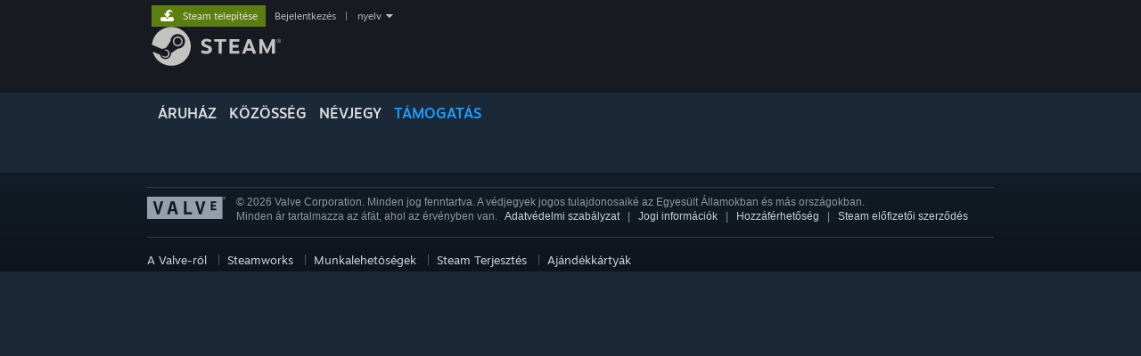

--- FILE ---
content_type: text/html; charset=UTF-8
request_url: https://help.steampowered.com/hu/faqs/view/1B71-EDF2-EB6D-2BB3
body_size: 9218
content:
<!DOCTYPE html>
<html class=" responsive DesktopUI" lang="hu"  >
<head>
	<meta http-equiv="Content-Type" content="text/html; charset=UTF-8">
			<meta name="viewport" content="width=device-width,initial-scale=1">
		<meta name="theme-color" content="#171a21">
		<title>Steam Támogatás :: A SteamOS helyreállítása és hibaelhárítása</title>
	<link rel="shortcut icon" href="/favicon.ico" type="image/x-icon">

	
	
	<link href="https://help.steampowered.com/public/shared/css/motiva_sans.css?v=vCX1u1jwpYiZ&amp;_cdn=fastly" rel="stylesheet" type="text/css">
<link href="https://help.steampowered.com/public/shared/css/buttons.css?v=JYgbkKDOARmm&amp;_cdn=fastly" rel="stylesheet" type="text/css">
<link href="https://help.steampowered.com/public/shared/css/shared_global.css?v=YWoTJlSp3Rze&amp;_cdn=fastly" rel="stylesheet" type="text/css">
<link href="https://help.steampowered.com/public/shared/css/store_game_shared.css?v=h3rDvpE1fR8Z&amp;_cdn=fastly" rel="stylesheet" type="text/css">
<link href="https://help.steampowered.com/public/css/help.css?v=WwVFlV2Q6t1O&amp;_cdn=fastly" rel="stylesheet" type="text/css">
<link href="https://help.steampowered.com/public/shared/css/shared_responsive.css?v=a68I6wYkkyUr&amp;_cdn=fastly" rel="stylesheet" type="text/css">
<script type="text/javascript">Object.seal && [ Object, Array, String, Number ].map( function( builtin ) { Object.seal( builtin.prototype ); } );</script><script type="text/javascript" src="https://help.steampowered.com/hu/public/shared/javascript/jquery-1.8.3.min.js?v=NXam5zydzNu8&amp;_cdn=fastly"></script>
<script type="text/javascript">$J = jQuery.noConflict();</script><script type="text/javascript">VALVE_PUBLIC_PATH = "https:\/\/help.steampowered.com\/public\/";</script><script type="text/javascript" src="https://help.steampowered.com/hu/public/shared/javascript/tooltip.js?v=LZHsOVauqTrm&amp;_cdn=fastly"></script>

<script type="text/javascript" src="https://help.steampowered.com/hu/public/shared/javascript/shared_global.js?v=jwODl950ICuH&amp;_cdn=fastly"></script>

<script type="text/javascript" src="https://help.steampowered.com/hu/public/shared/javascript/shipping.js?v=aBAaNS2uAYQj&amp;_cdn=fastly"></script>

<script type="text/javascript" src="https://help.steampowered.com/hu/public/javascript/help.js?v=foLanTvm2ZLE&amp;_cdn=fastly"></script>

<script type="text/javascript" src="https://help.steampowered.com/hu/public/shared/javascript/dselect.js?v=w0CV_PAvw3UA&amp;_cdn=fastly"></script>

<script type="text/javascript" src="https://help.steampowered.com/hu/public/shared/javascript/legacy_web/main.js?v=kNhMQlDv-BAP&amp;_cdn=fastly"></script>

<script type="text/javascript">
setTimezoneCookies();
$J( function($) { 
window.BindHelpTooltip = function( $Selector ) { $Selector.v_tooltip( {'tooltipClass': 'help_tooltip', 'dataName': 'helpTooltip' } ); };
BindHelpTooltip( $('[data-help-tooltip]') ); 
});

</script>
<script type="text/javascript" src="https://help.steampowered.com/hu/public/shared/javascript/shared_responsive_adapter.js?v=RkwWp9T2a1XA&amp;_cdn=fastly"></script>

						<meta name="twitter:card" content="summary_large_image">
			
	<meta name="twitter:site" content="@steam" />

						<meta property="og:title" content="Steam Támogatás :: A SteamOS helyreállítása és hibaelhárítása">
					<meta property="twitter:title" content="Steam Támogatás :: A SteamOS helyreállítása és hibaelhárítása">
					<meta property="og:type" content="website">
					<meta property="fb:app_id" content="105386699540688">
					<meta property="og:url" content="https://help.steampowered.com/hu/faqs/view/1B71-EDF2-EB6D-2BB3">
			
			<link rel="canonical" href="https://help.steampowered.com/hu/faqs/view/1B71-EDF2-EB6D-2BB3">
	
			<link rel="image_src" href="https://help.steampowered.com/public/shared/images/responsive/steam_share_image.jpg">
		<meta property="og:image" content="https://help.steampowered.com/public/shared/images/responsive/steam_share_image.jpg">
		<meta name="twitter:image" content="https://help.steampowered.com/public/shared/images/responsive/steam_share_image.jpg" />
					<meta property="og:image:secure" content="https://help.steampowered.com/public/shared/images/responsive/steam_share_image.jpg">
				
	
	
			<link rel="alternate" href="https://help.steampowered.com/faqs/view/1B71-EDF2-EB6D-2BB3" hreflang="x-default">
					<link rel="alternate" href="https://help.steampowered.com/zh-cn/faqs/view/1B71-EDF2-EB6D-2BB3" hreflang="zh-cn">
					<link rel="alternate" href="https://help.steampowered.com/zh-tw/faqs/view/1B71-EDF2-EB6D-2BB3" hreflang="zh-tw">
					<link rel="alternate" href="https://help.steampowered.com/ja/faqs/view/1B71-EDF2-EB6D-2BB3" hreflang="ja">
					<link rel="alternate" href="https://help.steampowered.com/ko/faqs/view/1B71-EDF2-EB6D-2BB3" hreflang="ko">
					<link rel="alternate" href="https://help.steampowered.com/th/faqs/view/1B71-EDF2-EB6D-2BB3" hreflang="th">
					<link rel="alternate" href="https://help.steampowered.com/bg/faqs/view/1B71-EDF2-EB6D-2BB3" hreflang="bg">
					<link rel="alternate" href="https://help.steampowered.com/cs/faqs/view/1B71-EDF2-EB6D-2BB3" hreflang="cs">
					<link rel="alternate" href="https://help.steampowered.com/da/faqs/view/1B71-EDF2-EB6D-2BB3" hreflang="da">
					<link rel="alternate" href="https://help.steampowered.com/de/faqs/view/1B71-EDF2-EB6D-2BB3" hreflang="de">
					<link rel="alternate" href="https://help.steampowered.com/en/faqs/view/1B71-EDF2-EB6D-2BB3" hreflang="en">
					<link rel="alternate" href="https://help.steampowered.com/es/faqs/view/1B71-EDF2-EB6D-2BB3" hreflang="es">
					<link rel="alternate" href="https://help.steampowered.com/es-419/faqs/view/1B71-EDF2-EB6D-2BB3" hreflang="es-419">
					<link rel="alternate" href="https://help.steampowered.com/el/faqs/view/1B71-EDF2-EB6D-2BB3" hreflang="el">
					<link rel="alternate" href="https://help.steampowered.com/fr/faqs/view/1B71-EDF2-EB6D-2BB3" hreflang="fr">
					<link rel="alternate" href="https://help.steampowered.com/it/faqs/view/1B71-EDF2-EB6D-2BB3" hreflang="it">
					<link rel="alternate" href="https://help.steampowered.com/id/faqs/view/1B71-EDF2-EB6D-2BB3" hreflang="id">
					<link rel="alternate" href="https://help.steampowered.com/hu/faqs/view/1B71-EDF2-EB6D-2BB3" hreflang="hu">
					<link rel="alternate" href="https://help.steampowered.com/nl/faqs/view/1B71-EDF2-EB6D-2BB3" hreflang="nl">
					<link rel="alternate" href="https://help.steampowered.com/no/faqs/view/1B71-EDF2-EB6D-2BB3" hreflang="no">
					<link rel="alternate" href="https://help.steampowered.com/pl/faqs/view/1B71-EDF2-EB6D-2BB3" hreflang="pl">
					<link rel="alternate" href="https://help.steampowered.com/pt/faqs/view/1B71-EDF2-EB6D-2BB3" hreflang="pt">
					<link rel="alternate" href="https://help.steampowered.com/pt-br/faqs/view/1B71-EDF2-EB6D-2BB3" hreflang="pt-br">
					<link rel="alternate" href="https://help.steampowered.com/ro/faqs/view/1B71-EDF2-EB6D-2BB3" hreflang="ro">
					<link rel="alternate" href="https://help.steampowered.com/ru/faqs/view/1B71-EDF2-EB6D-2BB3" hreflang="ru">
					<link rel="alternate" href="https://help.steampowered.com/fi/faqs/view/1B71-EDF2-EB6D-2BB3" hreflang="fi">
					<link rel="alternate" href="https://help.steampowered.com/sv/faqs/view/1B71-EDF2-EB6D-2BB3" hreflang="sv">
					<link rel="alternate" href="https://help.steampowered.com/tr/faqs/view/1B71-EDF2-EB6D-2BB3" hreflang="tr">
					<link rel="alternate" href="https://help.steampowered.com/vi/faqs/view/1B71-EDF2-EB6D-2BB3" hreflang="vi">
					<link rel="alternate" href="https://help.steampowered.com/uk/faqs/view/1B71-EDF2-EB6D-2BB3" hreflang="uk">
			
	
	</head>
<body class="v6 help_reactjs help_faqs clan_faqs view_faqs responsive_page ">


<div class="responsive_page_frame with_header">
						<div role="navigation" class="responsive_page_menu_ctn mainmenu" aria-label="Mobil menü">
				<div class="responsive_page_menu"  id="responsive_page_menu">
										<div class="mainmenu_contents">
						<div class="mainmenu_contents_items">
															<a class="menuitem" href="https://help.steampowered.com/hu/login/">
									Bejelentkezés								</a>
															<a class="menuitem supernav" href="https://store.steampowered.com/" data-tooltip-type="selector" data-tooltip-content=".submenu_Store">
				Áruház			</a>
			<div class="submenu_Store" style="display: none;" data-submenuid="Store">
														<a class="submenuitem" href="https://store.steampowered.com/">
						Főoldal											</a>
														<a class="submenuitem" href="https://store.steampowered.com/explore/">
						Felfedezési várólista											</a>
														<a class="submenuitem" href="https://steamcommunity.com/my/wishlist/">
						Kívánságlista											</a>
														<a class="submenuitem" href="https://store.steampowered.com/points/shop/">
						Pontbolt											</a>
														<a class="submenuitem" href="https://store.steampowered.com/news/">
						Hírek											</a>
														<a class="submenuitem" href="https://store.steampowered.com/stats/">
						Kimutatások											</a>
							</div>
										<a class="menuitem supernav" href="https://steamcommunity.com/" data-tooltip-type="selector" data-tooltip-content=".submenu_Community">
				Közösség			</a>
			<div class="submenu_Community" style="display: none;" data-submenuid="Community">
														<a class="submenuitem" href="https://steamcommunity.com/">
						Főoldal											</a>
														<a class="submenuitem" href="https://steamcommunity.com/discussions/">
						Témák											</a>
														<a class="submenuitem" href="https://steamcommunity.com/workshop/">
						Műhely											</a>
														<a class="submenuitem" href="https://steamcommunity.com/market/">
						Piac											</a>
														<a class="submenuitem" href="https://steamcommunity.com/?subsection=broadcasts">
						Közvetítések											</a>
							</div>
										<a class="menuitem " href="https://store.steampowered.com/about/">
				Névjegy			</a>
										<a class="menuitem  supernav_active" href="https://help.steampowered.com/hu/">
				Támogatás			</a>
			
							<div class="minor_menu_items">
																								<div class="menuitem change_language_action">
									Nyelvváltás								</div>
																																	<a class="menuitem" href="https://store.steampowered.com/mobile" target="_blank" rel="noreferrer">A Steam mobilalkalmazás beszerzése</a>
																									<div class="menuitem" role="link" onclick="Responsive_RequestDesktopView();">
										Asztali weboldalra váltás									</div>
															</div>
						</div>
						<div class="mainmenu_footer_spacer  "></div>
						<div class="mainmenu_footer">
															<div class="mainmenu_footer_logo"><img src="https://help.steampowered.com/public/shared/images/responsive/footerLogo_valve_new.png"></div>
								© Valve Corporation. Minden jog fenntartva. A védjegyek jogos tulajdonosaiké az Egyesült Államokban és más országokban.								<span class="mainmenu_valve_links">
									<a href="https://store.steampowered.com/privacy_agreement/" target="_blank">Adatvédelmi szabályzat</a>
									&nbsp;| &nbsp;<a href="http://www.valvesoftware.com/legal.htm" target="_blank">Jogi információk</a>
									&nbsp;| &nbsp;<a href="https://help.steampowered.com/faqs/view/10BB-D27A-6378-4436" target="_blank">Hozzáférhetőség</a>
									&nbsp;| &nbsp;<a href="https://store.steampowered.com/subscriber_agreement/" target="_blank">Steam előfizetői szerződés</a>
									&nbsp;| &nbsp;<a href="https://store.steampowered.com/steam_refunds/" target="_blank">Visszatérítések</a>
									&nbsp;| &nbsp;<a href="https://store.steampowered.com/account/cookiepreferences/" target="_blank">Sütik</a>
								</span>
													</div>
					</div>
									</div>
			</div>
		
		<div class="responsive_local_menu_tab"></div>

		<div class="responsive_page_menu_ctn localmenu">
			<div class="responsive_page_menu"  id="responsive_page_local_menu" data-panel="{&quot;onOptionsActionDescription&quot;:&quot;#filter_toggle&quot;,&quot;onOptionsButton&quot;:&quot;Responsive_ToggleLocalMenu()&quot;,&quot;onCancelButton&quot;:&quot;Responsive_ToggleLocalMenu()&quot;}">
				<div class="localmenu_content" data-panel="{&quot;maintainY&quot;:true,&quot;bFocusRingRoot&quot;:true,&quot;flow-children&quot;:&quot;column&quot;}">
				</div>
			</div>
		</div>



					<div class="responsive_header">
				<div class="responsive_header_content">
					<div id="responsive_menu_logo">
						<img src="https://help.steampowered.com/public/shared/images/responsive/header_menu_hamburger.png" height="100%">
											</div>
					<div class="responsive_header_logo">
						<a href="https://store.steampowered.com/">
															<img src="https://help.steampowered.com/public/shared/images/responsive/header_logo.png" height="36" border="0" alt="STEAM">
													</a>
					</div>
									</div>
			</div>
		
		<div class="responsive_page_content_overlay">

		</div>

		<div class="responsive_fixonscroll_ctn nonresponsive_hidden ">
		</div>
	
	<div class="responsive_page_content">

		<div role="banner" id="global_header" data-panel="{&quot;flow-children&quot;:&quot;row&quot;}">
	<div class="content">
		<div class="logo">
			<span id="logo_holder">
									<a href="https://store.steampowered.com/" aria-label="Hivatkozás a Steam kezdőoldalhoz">
						<img src="https://help.steampowered.com/public/shared/images/header/logo_steam.svg?t=962016" width="176" height="44" alt="Hivatkozás a Steam kezdőoldalhoz">
					</a>
							</span>
		</div>

			<div role="navigation" class="supernav_container" aria-label="Globális menü">
								<a class="menuitem supernav" href="https://store.steampowered.com/" data-tooltip-type="selector" data-tooltip-content=".submenu_Store">
				ÁRUHÁZ			</a>
			<div class="submenu_Store" style="display: none;" data-submenuid="Store">
														<a class="submenuitem" href="https://store.steampowered.com/">
						Főoldal											</a>
														<a class="submenuitem" href="https://store.steampowered.com/explore/">
						Felfedezési várólista											</a>
														<a class="submenuitem" href="https://steamcommunity.com/my/wishlist/">
						Kívánságlista											</a>
														<a class="submenuitem" href="https://store.steampowered.com/points/shop/">
						Pontbolt											</a>
														<a class="submenuitem" href="https://store.steampowered.com/news/">
						Hírek											</a>
														<a class="submenuitem" href="https://store.steampowered.com/stats/">
						Kimutatások											</a>
							</div>
										<a class="menuitem supernav" href="https://steamcommunity.com/" data-tooltip-type="selector" data-tooltip-content=".submenu_Community">
				KÖZÖSSÉG			</a>
			<div class="submenu_Community" style="display: none;" data-submenuid="Community">
														<a class="submenuitem" href="https://steamcommunity.com/">
						Főoldal											</a>
														<a class="submenuitem" href="https://steamcommunity.com/discussions/">
						Témák											</a>
														<a class="submenuitem" href="https://steamcommunity.com/workshop/">
						Műhely											</a>
														<a class="submenuitem" href="https://steamcommunity.com/market/">
						Piac											</a>
														<a class="submenuitem" href="https://steamcommunity.com/?subsection=broadcasts">
						Közvetítések											</a>
							</div>
										<a class="menuitem " href="https://store.steampowered.com/about/">
				Névjegy			</a>
										<a class="menuitem  supernav_active" href="https://help.steampowered.com/hu/">
				TÁMOGATÁS			</a>
				</div>
	<script type="text/javascript">
		jQuery(function($) {
			$('#global_header .supernav').v_tooltip({'location':'bottom', 'destroyWhenDone': false, 'tooltipClass': 'supernav_content', 'offsetY':-6, 'offsetX': 1, 'horizontalSnap': 4, 'tooltipParent': '#global_header .supernav_container', 'correctForScreenSize': false});
		});
	</script>

		<div id="global_actions">
			<div role="navigation" id="global_action_menu" aria-label="Fiók menü">
									<a class="header_installsteam_btn header_installsteam_btn_green" href="https://store.steampowered.com/about/">
						<div class="header_installsteam_btn_content">
							Steam telepítése						</div>
					</a>
				
				
									<a class="global_action_link" href="https://help.steampowered.com/hu/login/">Bejelentkezés</a>
											&nbsp;|&nbsp;
						<span class="pulldown global_action_link" id="language_pulldown" onclick="ShowMenu( this, 'language_dropdown', 'right' );">nyelv</span>
						<div class="popup_block_new" id="language_dropdown" style="display: none;">
							<div class="popup_body popup_menu">
																																					<a class="popup_menu_item tight" href="https://help.steampowered.com/zh-cn/faqs/view/1B71-EDF2-EB6D-2BB3">简体中文 (egyszerűsített kínai)</a>
																													<a class="popup_menu_item tight" href="https://help.steampowered.com/zh-tw/faqs/view/1B71-EDF2-EB6D-2BB3">繁體中文 (hagyományos kínai)</a>
																													<a class="popup_menu_item tight" href="https://help.steampowered.com/ja/faqs/view/1B71-EDF2-EB6D-2BB3">日本語 (japán)</a>
																													<a class="popup_menu_item tight" href="https://help.steampowered.com/ko/faqs/view/1B71-EDF2-EB6D-2BB3">한국어 (koreai)</a>
																													<a class="popup_menu_item tight" href="https://help.steampowered.com/th/faqs/view/1B71-EDF2-EB6D-2BB3">ไทย (thai)</a>
																													<a class="popup_menu_item tight" href="https://help.steampowered.com/bg/faqs/view/1B71-EDF2-EB6D-2BB3">Български (bolgár)</a>
																													<a class="popup_menu_item tight" href="https://help.steampowered.com/cs/faqs/view/1B71-EDF2-EB6D-2BB3">Čeština (cseh)</a>
																													<a class="popup_menu_item tight" href="https://help.steampowered.com/da/faqs/view/1B71-EDF2-EB6D-2BB3">Dansk (dán)</a>
																													<a class="popup_menu_item tight" href="https://help.steampowered.com/de/faqs/view/1B71-EDF2-EB6D-2BB3">Deutsch (német)</a>
																													<a class="popup_menu_item tight" href="https://help.steampowered.com/en/faqs/view/1B71-EDF2-EB6D-2BB3">English (angol)</a>
																													<a class="popup_menu_item tight" href="https://help.steampowered.com/es/faqs/view/1B71-EDF2-EB6D-2BB3">Español - España (spanyolországi spanyol)</a>
																													<a class="popup_menu_item tight" href="https://help.steampowered.com/es-419/faqs/view/1B71-EDF2-EB6D-2BB3">Español - Latinoamérica (latin-amerikai spanyol)</a>
																													<a class="popup_menu_item tight" href="https://help.steampowered.com/el/faqs/view/1B71-EDF2-EB6D-2BB3">Ελληνικά (görög)</a>
																													<a class="popup_menu_item tight" href="https://help.steampowered.com/fr/faqs/view/1B71-EDF2-EB6D-2BB3">Français (francia)</a>
																													<a class="popup_menu_item tight" href="https://help.steampowered.com/it/faqs/view/1B71-EDF2-EB6D-2BB3">Italiano (olasz)</a>
																													<a class="popup_menu_item tight" href="https://help.steampowered.com/id/faqs/view/1B71-EDF2-EB6D-2BB3">Bahasa Indonesia (indonéz)</a>
																													<a class="popup_menu_item tight" href="https://help.steampowered.com/hu/faqs/view/1B71-EDF2-EB6D-2BB3">Magyar (Hungarian)</a>
																													<a class="popup_menu_item tight" href="https://help.steampowered.com/nl/faqs/view/1B71-EDF2-EB6D-2BB3">Nederlands (holland)</a>
																													<a class="popup_menu_item tight" href="https://help.steampowered.com/no/faqs/view/1B71-EDF2-EB6D-2BB3">Norsk (norvég)</a>
																													<a class="popup_menu_item tight" href="https://help.steampowered.com/pl/faqs/view/1B71-EDF2-EB6D-2BB3">Polski (lengyel)</a>
																													<a class="popup_menu_item tight" href="https://help.steampowered.com/pt/faqs/view/1B71-EDF2-EB6D-2BB3">Português (portugáliai portugál)</a>
																													<a class="popup_menu_item tight" href="https://help.steampowered.com/pt-br/faqs/view/1B71-EDF2-EB6D-2BB3">Português - Brasil (brazíliai portugál)</a>
																													<a class="popup_menu_item tight" href="https://help.steampowered.com/ro/faqs/view/1B71-EDF2-EB6D-2BB3">Română (román)</a>
																													<a class="popup_menu_item tight" href="https://help.steampowered.com/ru/faqs/view/1B71-EDF2-EB6D-2BB3">Русский (orosz)</a>
																													<a class="popup_menu_item tight" href="https://help.steampowered.com/fi/faqs/view/1B71-EDF2-EB6D-2BB3">Suomi (finn)</a>
																													<a class="popup_menu_item tight" href="https://help.steampowered.com/sv/faqs/view/1B71-EDF2-EB6D-2BB3">Svenska (svéd)</a>
																													<a class="popup_menu_item tight" href="https://help.steampowered.com/tr/faqs/view/1B71-EDF2-EB6D-2BB3">Türkçe (török)</a>
																													<a class="popup_menu_item tight" href="https://help.steampowered.com/vi/faqs/view/1B71-EDF2-EB6D-2BB3">Tiếng Việt (vietnámi)</a>
																													<a class="popup_menu_item tight" href="https://help.steampowered.com/uk/faqs/view/1B71-EDF2-EB6D-2BB3">Українська (ukrán)</a>
																									<a class="popup_menu_item tight" href="https://www.valvesoftware.com/en/contact?contact-person=Translation%20Team%20Feedback" target="_blank">Fordítási probléma jelentése</a>
							</div>
						</div>
												</div>
					</div>
			</div>
</div>

		<div role="main" class="responsive_page_template_content" id="responsive_page_template_content" data-panel="{&quot;autoFocus&quot;:true}" >

			<script>
				var g_sessionID = "900661581b7239ecfe432d0d";
				var g_ServerTime = 1769913547;
				var g_strLanguage = 'hungarian';
			</script><div id="application_config" style="display: none;"  data-config="{&quot;EUNIVERSE&quot;:1,&quot;WEB_UNIVERSE&quot;:&quot;public&quot;,&quot;LANGUAGE&quot;:&quot;hungarian&quot;,&quot;COUNTRY&quot;:&quot;US&quot;,&quot;MEDIA_CDN_COMMUNITY_URL&quot;:&quot;https:\/\/cdn.fastly.steamstatic.com\/steamcommunity\/public\/&quot;,&quot;MEDIA_CDN_URL&quot;:&quot;https:\/\/cdn.fastly.steamstatic.com\/&quot;,&quot;VIDEO_CDN_URL&quot;:&quot;https:\/\/video.fastly.steamstatic.com\/&quot;,&quot;COMMUNITY_CDN_URL&quot;:&quot;https:\/\/community.fastly.steamstatic.com\/&quot;,&quot;COMMUNITY_CDN_ASSET_URL&quot;:&quot;https:\/\/cdn.fastly.steamstatic.com\/steamcommunity\/public\/assets\/&quot;,&quot;STORE_CDN_URL&quot;:&quot;https:\/\/store.fastly.steamstatic.com\/&quot;,&quot;PUBLIC_SHARED_URL&quot;:&quot;https:\/\/community.fastly.steamstatic.com\/public\/shared\/&quot;,&quot;COMMUNITY_BASE_URL&quot;:&quot;https:\/\/steamcommunity.com\/&quot;,&quot;CHAT_BASE_URL&quot;:&quot;https:\/\/help.steampowered.com\/hu\/\/&quot;,&quot;STORE_BASE_URL&quot;:&quot;https:\/\/store.steampowered.com\/&quot;,&quot;STORE_CHECKOUT_BASE_URL&quot;:&quot;https:\/\/checkout.steampowered.com\/&quot;,&quot;IMG_URL&quot;:&quot;https:\/\/help.steampowered.com\/public\/images\/&quot;,&quot;STEAMTV_BASE_URL&quot;:&quot;https:\/\/steam.tv\/&quot;,&quot;HELP_BASE_URL&quot;:&quot;https:\/\/help.steampowered.com\/&quot;,&quot;PARTNER_BASE_URL&quot;:&quot;https:\/\/partner.steamgames.com\/&quot;,&quot;STATS_BASE_URL&quot;:&quot;https:\/\/partner.steampowered.com\/&quot;,&quot;INTERNAL_STATS_BASE_URL&quot;:&quot;https:\/\/steamstats.valve.org\/&quot;,&quot;IN_CLIENT&quot;:false,&quot;USE_POPUPS&quot;:false,&quot;STORE_ICON_BASE_URL&quot;:&quot;https:\/\/shared.fastly.steamstatic.com\/store_item_assets\/steam\/apps\/&quot;,&quot;STORE_ITEM_BASE_URL&quot;:&quot;https:\/\/shared.fastly.steamstatic.com\/store_item_assets\/&quot;,&quot;WEBAPI_BASE_URL&quot;:&quot;https:\/\/api.steampowered.com\/&quot;,&quot;TOKEN_URL&quot;:&quot;https:\/\/help.steampowered.com\/hu\/\/chat\/clientjstoken&quot;,&quot;BUILD_TIMESTAMP&quot;:1769560460,&quot;PAGE_TIMESTAMP&quot;:1769913547,&quot;IN_TENFOOT&quot;:false,&quot;IN_GAMEPADUI&quot;:false,&quot;IN_CHROMEOS&quot;:false,&quot;IN_MOBILE_WEBVIEW&quot;:false,&quot;PLATFORM&quot;:&quot;macos&quot;,&quot;BASE_URL_STORE_CDN_ASSETS&quot;:&quot;https:\/\/cdn.fastly.steamstatic.com\/store\/&quot;,&quot;EREALM&quot;:1,&quot;LOGIN_BASE_URL&quot;:&quot;https:\/\/login.steampowered.com\/&quot;,&quot;AVATAR_BASE_URL&quot;:&quot;https:\/\/avatars.fastly.steamstatic.com\/&quot;,&quot;FROM_WEB&quot;:true,&quot;WEBSITE_ID&quot;:&quot;Help&quot;,&quot;BASE_URL_SHARED_CDN&quot;:&quot;https:\/\/shared.fastly.steamstatic.com\/&quot;,&quot;CLAN_CDN_ASSET_URL&quot;:&quot;https:\/\/clan.fastly.steamstatic.com\/&quot;,&quot;COMMUNITY_ASSETS_BASE_URL&quot;:&quot;https:\/\/shared.fastly.steamstatic.com\/community_assets\/&quot;}" data-userinfo="{&quot;logged_in&quot;:false,&quot;country_code&quot;:&quot;US&quot;,&quot;excluded_content_descriptors&quot;:[{&quot;content_descriptorid&quot;:3,&quot;timestamp_added&quot;:0},{&quot;content_descriptorid&quot;:4,&quot;timestamp_added&quot;:0},{&quot;content_descriptorid&quot;:1,&quot;timestamp_added&quot;:0}]}" data-community="{&quot;CLANSTEAMID&quot;:&quot;103582791469505290&quot;,&quot;CLANACCOUNTID&quot;:39983882,&quot;VANITY_ID&quot;:&quot;steam-help&quot;,&quot;APPID&quot;:0,&quot;IS_CREATOR_HOME&quot;:false,&quot;IS_CURATOR&quot;:false,&quot;IS_OGG&quot;:false,&quot;IS_VALVE_GROUP&quot;:true,&quot;IS_ALLOWED_SC&quot;:true}" data-faqstore="{&quot;faqs&quot;:{&quot;1977623338980027315&quot;:{&quot;faq_id&quot;:&quot;1977623338980027315&quot;,&quot;language&quot;:18,&quot;version&quot;:&quot;15&quot;,&quot;content&quot;:&quot;Ez a cikk k\u00fcl\u00f6nf\u00e9le lehet\u0151s\u00e9geket tartalmaz a [b]SteamOS gy\u00e1ri vissza\u00e1ll\u00edt\u00e1s\u00e1hoz vagy helyre\u00e1ll\u00edt\u00e1s\u00e1hoz[\/b] a Steam Deckeden vagy m\u00e1s k\u00e9sz\u00fcl\u00e9keden. Akkor lehet sz\u00fcks\u00e9ges ezt tenned, ha nem tudsz rendszert ind\u00edtani, t\u00f6r\u00f6lni akarod a helyi adatokat a k\u00e9sz\u00fcl\u00e9keden, vagy m\u00e1s m\u0171k\u00f6d\u00e9st g\u00e1tl\u00f3 probl\u00e9m\u00e1t tapasztalsz.\n\n[h2]Gyorshivatkoz\u00e1sok[\/h2]\n[list]\n[*][url=#factory][b]Gy\u00e1ri vissza\u00e1ll\u00edt\u00e1s[\/b][\/url] (t\u00f6rli az \u00f6sszes helyi adatot, \u00e9s \u00fajratelep\u00edti a Steamet).\n[*][url=#menu][b]Vissza\u00e1ll\u00edt\u00e1s az el\u0151z\u0151 oper\u00e1ci\u00f3s rendszerre[\/b][\/url] (vissza\u00e1ll\u00edtja az el\u0151z\u0151, j\u00f3nak tekintett oper\u00e1ci\u00f3srendszer-verzi\u00f3t, mik\u00f6zben meg\u0151rzi a felhaszn\u00e1l\u00f3i adatokat).\n[*][url=#erase][b]Felhaszn\u00e1l\u00f3i adatok t\u00f6rl\u00e9se a k\u00e9sz\u00fcl\u00e9kr\u0151l[\/b][\/url] (t\u00f6r\u00f6l minden helyi adatot). \n[*][url=#reimage][b]A SteamOS telep\u00edt\u00e9se, \u00fajratelep\u00edt\u00e9se lemezk\u00e9pb\u0151l, illetve jav\u00edt\u00e1sa[\/b][\/url] (t\u00f6rli az \u00f6sszes adatot a k\u00e9sz\u00fcl\u00e9kr\u0151l, \u00e9s telep\u00edti a SteamOS-t).\n[list]\n[*] [i]Akkor lehet sz\u00fcks\u00e9ges ezt tenned, ha telep\u00edteni szeretn\u00e9d a SteamOS-t a k\u00e9sz\u00fcl\u00e9kedre, egy m\u00e1sik oper\u00e1ci\u00f3s rendszert telep\u00edtett\u00e9l, \u00e9s szeretn\u00e9l visszat\u00e9rni a SteamOS-hez, vagy m\u00e1s m\u0171k\u00f6d\u00e9st g\u00e1tl\u00f3 probl\u00e9m\u00e1t tapasztalsz.[\/i]\n[\/list][\/list]\n[url id=factory][\/url]\n[h2]Gy\u00e1ri vissza\u00e1ll\u00edt\u00e1s[\/h2]\nAzokban a helyzetekben veheted haszn\u00e1t e funkci\u00f3nak, amikor szeretn\u00e9d t\u00f6r\u00f6lni az \u00f6sszes helyi adatot (bele\u00e9rtve a j\u00e1t\u00e9kokat stb.), \u00e9s \u00fajratelep\u00edteni a Steamet, illetve a SteamOS-t.\n\nEz a lehet\u0151s\u00e9g akkor haszn\u00e1lhat\u00f3, ha a k\u00e9sz\u00fcl\u00e9ked sikeresen el tud indulni a Steammel.\n[olist]\n[*]A Steamben nyomd meg a \u201eSteam\u201d gombot, menj a \u201eBe\u00e1ll\u00edt\u00e1sokba\u201d, majd a \u201eRendszer\u201d men\u00fcpontra.\n[*]Ott g\u00f6rgess le a \u201eGy\u00e1ri vissza\u00e1ll\u00edt\u00e1s\u201d lehet\u0151s\u00e9ghez, \u00e9s v\u00e1laszd a \u201eGy\u00e1ri vissza\u00e1ll\u00edt\u00e1s\u201d gombot.\n\nMegjegyz\u00e9s: A \u201eSteamOS \u00fajratelep\u00edt\u00e9se\u201d lehet\u0151s\u00e9ghez akt\u00edv internetkapcsolat lehet sz\u00fcks\u00e9ges. Ha egy rendszerf\u00e1jl m\u00f3dos\u00edtva lett, ez a m\u0171velet let\u00f6lti az eredeti verzi\u00f3t, hogy vissza\u00e1ll\u00edtsa m\u00f3dos\u00edtatlan \u00e1llapotba. Ha nem tudod vagy nem akarod a k\u00e9sz\u00fcl\u00e9ket az internethez csatlakoztatni, ki tudod kapcsolni a \u201eSteamOS \u00fajratelep\u00edt\u00e9se\u201d be\u00e1ll\u00edt\u00e1st, vagy haszn\u00e1lhatod a [url=#menu]\u201eVissza\u00e1ll\u00edt\u00e1s az el\u0151z\u0151 oper\u00e1ci\u00f3s rendszerre\u201d[\/url] lehet\u0151s\u00e9get a SteamOS el\u0151z\u0151 verzi\u00f3ra val\u00f3 vissza\u00e1ll\u00edt\u00e1s\u00e1hoz.[\/olist]\n\n[url id=menu][\/url]\n[h2]Vissza\u00e1ll\u00edt\u00e1s az el\u0151z\u0151 oper\u00e1ci\u00f3s rendszerre[\/h2]\nA SteamOS vissza tud \u00e1llni az oper\u00e1ci\u00f3s rendszer (OS) legut\u00f3bbi j\u00f3nak tekintett v\u00e1ltozat\u00e1ra, mik\u00f6zben meg\u0151rzi a felhaszn\u00e1l\u00f3i adatokat (pl. a telep\u00edtett j\u00e1t\u00e9kokat, ment\u00e9seket stb.). Ez olyan helyzetekben lehet hasznos, amikor \u00fagy v\u00e9led, hogy az oper\u00e1ci\u00f3s rendszerben t\u00f6rt\u00e9nt legut\u00f3bbi m\u00f3dos\u00edt\u00e1sok probl\u00e9m\u00e1t okozhattak, vagy gyan\u00edtod, hogy a jelenlegi oper\u00e1ci\u00f3s rendszered s\u00e9r\u00fclt adatokat tartalmaz, \u00e9s szeretn\u00e9d meg\u0151rizni a felhaszn\u00e1l\u00f3i adataidat.\n\nA kor\u00e1bbi oper\u00e1ci\u00f3s rendszerre val\u00f3 visszat\u00e9r\u00e9shez n\u00e9zd meg az al\u00e1bbi utas\u00edt\u00e1sokat:\n[olist]\n[*]Teljesen kapcsold ki a k\u00e9sz\u00fcl\u00e9ket 10 m\u00e1sodpercig lenyomva tartva a bekapcsol\u00f3gombot. Javasoljuk, hogy ezeket a l\u00e9p\u00e9seket t\u00e1pegys\u00e9ghez csatlakoztatott k\u00e9sz\u00fcl\u00e9kkel hajtsd v\u00e9gre.\n[*]Tartsd lenyomva a \u201e...\u201d gombot, \u00e9s nyomd meg a bekapcsol\u00f3gombot a k\u00e9sz\u00fcl\u00e9k bekapcsol\u00e1s\u00e1hoz.\n[*]Tov\u00e1bbra is tartsd lenyomva a \u201e...\u201d gombot, am\u00edg meg nem jelenik a \u201eSteamOS\u201d men\u00fc.\n\nA helyre\u00e1ll\u00edt\u00e1si men\u00fc valahogy \u00edgy fog kin\u00e9zni:\n[img]{STEAM_CLAN_IMAGE}\/39983882\/45e0cb7f5ea0edb39f47afadf69187506fe79ea3.png[\/img]\n\n[*]Ebb\u0151l a men\u00fcb\u0151l fel\u00fclr\u0151l a m\u00e1sodik lehet\u0151s\u00e9get kell v\u00e1lasztanod, ami \u00fagy kezd\u0151dik, hogy: \u201ePrevious SteamOS...\u201d[\/olist]\n\n[url id=erase][\/url]\n[h2]Felhaszn\u00e1l\u00f3i adatok t\u00f6rl\u00e9se a k\u00e9sz\u00fcl\u00e9kedr\u0151l[\/h2]\nEz a lehet\u0151s\u00e9g akkor hasznos, ha minden helyi felhaszn\u00e1l\u00f3i adatot t\u00f6r\u00f6lni szeretn\u00e9l a Steam Deckedr\u0151l vagy m\u00e1s SteamOS-k\u00e9sz\u00fcl\u00e9kedr\u0151l, de nem szeretn\u00e9l vagy nem tudsz bel\u00e9pni J\u00e1t\u00e9k m\u00f3dba, hogy a Gy\u00e1ri vissza\u00e1ll\u00edt\u00e1s lehet\u0151s\u00e9g haszn\u00e1lat\u00e1val t\u00f6r\u00f6ld azokat. A men\u00fch\u00f6z val\u00f3 hozz\u00e1f\u00e9r\u00e9s meghat\u00e1rozott gombnyom\u00e1sokat \u00e9s a k\u00e9sz\u00fcl\u00e9k teljes le\u00e1ll\u00edt\u00e1s\u00e1t ig\u00e9nyli. \n[olist]\n[*]Teljesen kapcsold ki a k\u00e9sz\u00fcl\u00e9ket 10 m\u00e1sodpercig lenyomva tartva a bekapcsol\u00f3gombot. Javasoljuk, hogy ezeket a l\u00e9p\u00e9seket t\u00e1pegys\u00e9ghez csatlakoztatott k\u00e9sz\u00fcl\u00e9kkel hajtsd v\u00e9gre.\n[*]Tartsd lenyomva a \u201e...\u201d gombot, \u00e9s nyomd meg a bekapcsol\u00f3gombot a k\u00e9sz\u00fcl\u00e9k bekapcsol\u00e1s\u00e1hoz.\n[*]Tov\u00e1bbra is tartsd lenyomva a \u201e...\u201d gombot, am\u00edg meg nem jelenik a \u201eSteamOS\u201d men\u00fc.\n\nA helyre\u00e1ll\u00edt\u00e1si men\u00fc valahogy \u00edgy fog kin\u00e9zni:\n[img]{STEAM_CLAN_IMAGE}\/39983882\/45e0cb7f5ea0edb39f47afadf69187506fe79ea3.png[\/img]\n\n[*]Ebb\u0151l a men\u00fcb\u0151l kiv\u00e1laszthatod az \u201eERASE USER DATA FROM DECK\u201d (Felhaszn\u00e1l\u00f3i adatok t\u00f6rl\u00e9se a Deckr\u0151l) lehet\u0151s\u00e9get. Ez t\u00f6rli az \u00f6sszes helyi felhaszn\u00e1l\u00f3i adatot.[\/olist]\n\n[url id=reimage][\/url]\n[h2]A SteamOS telep\u00edt\u00e9se, \u00fajratelep\u00edt\u00e9se lemezk\u00e9pb\u0151l, illetve jav\u00edt\u00e1sa [\/h2]\nHa telep\u00edteni szeretn\u00e9d a SteamOS-t a k\u00e9sz\u00fcl\u00e9kedre, egy m\u00e1sik oper\u00e1ci\u00f3s rendszert telep\u00edtett\u00e9l, \u00e9s szeretn\u00e9l visszat\u00e9rni a SteamOS-hez, vagy m\u00e1s m\u0171k\u00f6d\u00e9st g\u00e1tl\u00f3 probl\u00e9m\u00e1t tapasztalsz, lemezk\u00e9pb\u0151l \u00fajra tudod telep\u00edteni a SteamOS-t a k\u00e9sz\u00fcl\u00e9kedre.\n\nJelenleg csak a Steam Deck \u00e9s a Legion Go S k\u00e9sz\u00fcl\u00e9keknek van hivatalos \u201ePowered by SteamOS\u201d besorol\u00e1suk. Dolgozunk a t\u00e1mogat\u00e1s b\u0151v\u00edt\u00e9s\u00e9n, \u00e9s a Steam, valamint a SteamOS 3.7 k\u00f6zelm\u00faltbeli friss\u00edt\u00e9seivel javult a kompatibilit\u00e1s m\u00e1s AMD alap\u00fa k\u00e9zi k\u00e9sz\u00fcl\u00e9kekkel.\n\n[url=https:\/\/help.steampowered.com\/hu\/faqs\/view\/65B4-2AA3-5F37-4227]A r\u00e9szletes \u00fatmutat\u00e1st itt tal\u00e1lod a SteamOS telep\u00edt\u00e9s\u00e9hez, lemezk\u00e9pb\u0151l \u00fajratelep\u00edt\u00e9s\u00e9hez vagy jav\u00edt\u00e1s\u00e1hoz.[\/url]\n&quot;,&quot;title&quot;:&quot;A SteamOS helyre\u00e1ll\u00edt\u00e1sa \u00e9s hibaelh\u00e1r\u00edt\u00e1sa&quot;,&quot;timestamp&quot;:1752800021,&quot;author_account_id&quot;:null,&quot;url_code&quot;:&quot;1B71-EDF2-EB6D-2BB3&quot;}}}" data-help_user_config="{&quot;webapi_token&quot;:&quot;&quot;}"></div><div data-featuretarget="faqs-root"></div><div id="application_root"></div>
<link href="https://help.steampowered.com/public/css/applications/help/main.css?v=CAhNoq03phVw&amp;_cdn=fastly" rel="stylesheet" type="text/css">
<script type="text/javascript" src="https://help.steampowered.com/hu/public/javascript/applications/help/manifest.js?v=yOq4ZojYlMG_&amp;_cdn=fastly"></script>
<script type="text/javascript" src="https://help.steampowered.com/hu/public/javascript/applications/help/libraries~b28b7af69.js?v=IZ_HSptTBMSb&amp;_cdn=fastly"></script>
<script type="text/javascript" src="https://help.steampowered.com/hu/public/javascript/applications/help/main.js?v=O1DyGhP3fMZm&amp;_cdn=fastly"></script>
		</div>	<!-- responsive_page_legacy_content -->

		<div id="footer"  class="small_footer" >
				<div class="footer_content">
				<div class="rule"></div>

				<div id="footer_logo"><a href="http://www.valvesoftware.com" target="_blank" rel=""><img src="https://help.steampowered.com/public/images/footerLogo_valve_new.png" alt="Valve Software" border="0" /></a></div>
				<div id="footer_text">
					<div>&copy; 2026 Valve Corporation. Minden jog fenntartva. A védjegyek jogos tulajdonosaiké az Egyesült Államokban és más országokban.</div>
					<div>Minden ár tartalmazza az áfát, ahol az érvényben van.&nbsp;&nbsp;

						<a href="https://store.steampowered.com/privacy_agreement/?snr=100601_44_44_" target="_blank" rel="">Adatvédelmi szabályzat</a>
						&nbsp; | &nbsp;
						<a href="https://store.steampowered.com/legal/?snr=100601_44_44_" target="_blank" rel="">Jogi információk</a>
						&nbsp; | &nbsp;
						<a href="https://help.steampowered.com/faqs/view/10BB-D27A-6378-4436?snr=100601_44_44_" target="_blank" rel="">Hozzáférhetőség</a>
						&nbsp; | &nbsp;
						<a href="https://store.steampowered.com/subscriber_agreement/?snr=100601_44_44_" target="_blank" rel="">Steam előfizetői szerződés</a>

					</div>
				</div>

				    <div style="clear: left;"></div>
	<br>
				<div class="rule"></div>

				<div class="valve_links">
					<a href="http://www.valvesoftware.com/about.html" target="_blank" rel="">A Valve-ről</a>
					&nbsp; | &nbsp;<a href="https://partner.steamgames.com/?snr=100601_44_44_" target="_blank" rel="">Steamworks</a>
					&nbsp; | &nbsp;<a href="http://www.valvesoftware.com/jobs.html" target="_blank" rel="">Munkalehetőségek</a>
					&nbsp; | &nbsp;<a href="https://partner.steamgames.com/steamdirect" target="_blank" rel="">Steam Terjesztés</a>
					&nbsp; | &nbsp;<a href="https://store.steampowered.com/digitalgiftcards/?snr=100601_44_44_" target="_blank" rel="">Ajándékkártyák</a>
				</div>
			</div>
	</div>

	</div>	<!-- responsive_page_content -->

</div>	<!-- responsive_page_frame -->
</body>
</html>